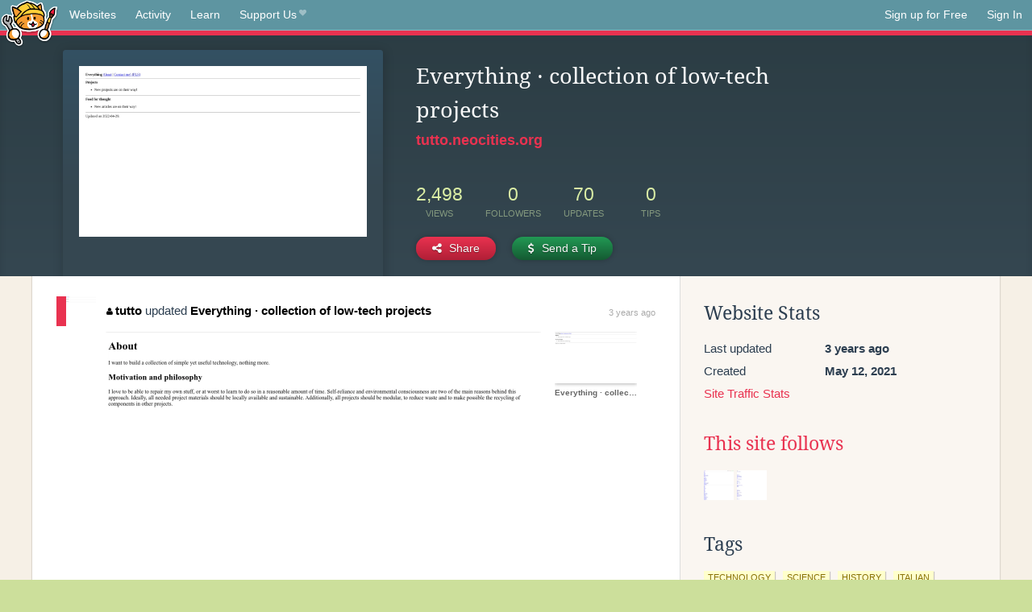

--- FILE ---
content_type: text/html;charset=utf-8
request_url: https://neocities.org/site/tutto
body_size: 3773
content:
<!doctype html>
<html lang="en">
  <head>
    <title>Neocities - Everything · collection of low-tech projects</title>

    <meta http-equiv="Content-Type" content="text/html; charset=UTF-8">
<meta name="description"        content="Create and surf awesome websites for free.">

<link rel="canonical" href="https://neocities.org/site/tutto">

<meta property="og:title"       content="Neocities">
<meta property="og:type"        content="website">
<meta property="og:image"       content="https://neocities.org/img/neocities-front-screenshot.jpg">
<meta property="og:description" content="Create and surf awesome websites for free.">

<link rel="icon" type="image/x-icon" href="/img/favicon.png">

<meta name="viewport" content="width=device-width, minimum-scale=1, initial-scale=1">


      <meta name="robots" content="noindex, follow">

    <link href="/css/neo.css" rel="stylesheet" type="text/css" media="all">


    <script src="/js/jquery-1.11.0.min.js"></script>

    <script src="/js/highlight/highlight.min.js"></script>
    <link rel="stylesheet" href="/css/highlight/styles/tomorrow-night.css">
    <script>
      hljs.highlightAll()

      document.addEventListener('DOMContentLoaded', function() {
        var eventDateElements = document.querySelectorAll('.local-date-title');
        eventDateElements.forEach(function(element) {
          var timestamp = element.getAttribute('data-timestamp');
          var date = dayjs.unix(timestamp);
          var formattedDate = date.format('MMMM D, YYYY [at] h:mm A');
          element.title = formattedDate;
        });
      });
    </script>
  </head>

  <body class="interior">
    <div class="page">
      <header class="header-Base">

  <nav class="header-Nav clearfix" role="navigation">

    <a href="#!" title="show small screen nav" class="small-Nav">
      <img src="/img/nav-Icon.png" alt="navigation icon" />
    </a>

    <ul class="h-Nav constant-Nav">
        <li>
    <a href="/browse" id="browse-link">Websites</a>
    <script>
      document.addEventListener('DOMContentLoaded', () => {
        const browseLink = document.getElementById('browse-link');

        if (window.location.pathname === '/browse') {
          const params = new URLSearchParams(window.location.search);
          const persistParams = new URLSearchParams();
          const validPattern = /^[a-zA-Z0-9 ]+$/;

          ['sort_by', 'tag'].forEach(key => {
            if (params.has(key)) {
              const value = params.get(key);
              if (value.length <= 25 && validPattern.test(value)) {
                persistParams.set(key, value);
              }
            }
          });

          localStorage.setItem('browseQuery', persistParams.toString());
        }

        const savedQuery = localStorage.getItem('browseQuery');

        if (savedQuery) {
          browseLink.href = `/browse?${savedQuery}`;
        }
      });
    </script>
  </li>
  <li>
    <a href="/activity">Activity</a>
  </li>
  <li>
    <a href="/tutorials">Learn</a>
  </li>

    <li>
      <a href="/supporter">Support Us<i class="fa fa-heart"></i></i></a>
    </li>

    </ul>

    <ul class="status-Nav">
        <li>
          <a href="/#new" class="create-New">Sign up for Free</a>
        </li>
        <li>
          <a href="/signin" class="sign-In">Sign In</a>
        </li>
      </ul>
  </nav>

  <div class="logo int-Logo">
    <a href="/" title="back to home">
      <span class="hidden">Neocities.org</span>
      <img src="/img/cat.png" alt="Neocities.org" />
    </a>
  </div>
</header>

      <div class="header-Outro with-site-image">
  <div class="row content site-info-row">
    <div class="col col-50 signup-Area site-display-preview-wrapper large">
      <div class="signup-Form site-display-preview">
  	  <fieldset class="content">
        <a href="https://tutto.neocities.org" class="screenshot" style="background-image:url(/site_screenshots/13/96/tutto/index.html.540x405.webp);"></a>
	    </fieldset>
      </div>
    </div>
    <div class="col col-50 profile-info">
      <h2 class="eps title-with-badge"><span>Everything · collection of low-tech projects</span> </h2>
      <p class="site-url"><a href="https://tutto.neocities.org">tutto.neocities.org</a></p>
      <div class="stats">
        <div class="stat"><strong>2,498</strong> <span>views</span></div>
        <div class="stat"><strong>0</strong> <span>followers</span></div>
        <div class="stat"><strong>70</strong> <span>updates</span></div>
        <div class="stat tips"><strong>0</strong> <span>tips</span></div>
      </div>
      <div class="actions">


        <a href="#" id="shareButton" class="btn-Action" data-container="body" data-toggle="popover" data-placement="bottom" data-content='<a href="/site/tutto.rss" target="_blank"><span>RSS Feed</span></a>
<br>
<a href="https://facebook.com/sharer.php?u=https%3A%2F%2Ftutto.neocities.org" target="_blank">Facebook</a>
<br>
<a href="https://bsky.app/intent/compose?text=Everything+%C2%B7+collection+of+low-tech+projects%3A+https%3A%2F%2Ftutto.neocities.org" target="_blank">Bluesky</a>
<br>
<a href="https://twitter.com/intent/tweet?text=Everything+%C2%B7+collection+of+low-tech+projects%3A+https%3A%2F%2Ftutto.neocities.org" target="_blank">Twitter</a>
<br>
<a href="https://www.reddit.com/submit?title=Everything+%C2%B7+collection+of+low-tech+projects&amp;url=https%3A%2F%2Ftutto.neocities.org" target="_blank">Reddit</a>
<br>
<a href="https://www.tumblr.com/share?v=3&amp;u=https%3A%2F%2Ftutto.neocities.org&amp;t=Everything+%C2%B7+collection+of+low-tech+projects" target="_blank">Tumblr</a>
<br>
<a href="https://toot.kytta.dev/?text=Everything+%C2%B7+collection+of+low-tech+projects%3A+https%3A%2F%2Ftutto.neocities.org" target="_blank">Mastodon</a>
'><i class="fa fa-share-alt"></i> <span>Share</span></a>

          <a href="#" id="tipButton" class="btn-Action" data-container="body" data-toggle="popover" data-placement="bottom" data-content='  <form action="https://www.paypal.com/cgi-bin/webscr" method="post" target="_top" style="margin-bottom: 0px">
    <input type="hidden" name="cmd" value="_donations">
    <input type="hidden" name="business" value="simonedotto@protonmail.com">
    <input type="hidden" name="lc" value="US">
    <input type="hidden" name="item_name" value="Site Donation for Everything  collection of low-tech projects (tutto)">
    <input type="hidden" name="no_note" value="0">
    <input type="hidden" name="currency_code" value="USD">
    <input type="hidden" name="bn" value="PP-DonationsBF:btn_donateCC_LG.gif:NonHostedGuest">
    <input type="hidden" name="notify_url" value="https://neocities.org/webhooks/paypal/tipping_notify">
    <input type="hidden" name="cancel_return" value="https://neocities.org/site/tutto">
    <input type="hidden" name="return" value="https://neocities.org/site/tutto">
    <input type="hidden" name="custom" value="eyJzaXRlX2lkIjozNjYyNzgsImFjdGlvbmluZ19zaXRlX2lkIjpudWxsfQ==">
    <a href="#" onclick="parentNode.submit()">Credit Card</a>
    <br>
    <a href="#" onclick="parentNode.submit()">PayPal</a>
  </form>
'><i class="fa fa-usd"></i> <span>Send a Tip</span></a>
      </div>
    </div>
  </div>
</div>

<div class="container site-profile">
<div class="content misc-page columns right-col"><div class="col-left">
  <div class="col col-66">
    
    <div class="site-profile-padding"><script src="/js/news/template.js"></script>
<script src="/js/news/like.js"></script>
<script src="/js/news/comment.js"></script>
<script src="/js/news/profile_comment.js"></script>
<script src="/js/news/event.js"></script>
<script src="/js/news/site.js"></script>



    <div class="news-item update">
      <div class="title">
        <div class="icon"><a href="/site/tutto" title="tutto" class="avatar" style="background-image: url(/site_screenshots/13/96/tutto/index.html.50x50.webp);"></a></div>
        <div class="text">
            <a href="/site/tutto" class="user" title="Everything · collection of low-tech projects"><i class="fa fa-user"></i>tutto</a> updated <a href="https://tutto.neocities.org" class="user" title="Everything · collection of low-tech projects">Everything · collection of low-tech projects</a>
        </div>
        <span class="date">
            <a href="/site/tutto?event_id=1984673" class="local-date-title" data-timestamp="1651269584">3 years ago</a>
        </span>
      </div>

        <div class="content">
          <div class="files">
              <div class="file">
                <div class="html-thumbnail html">
                  <a href="https://tutto.neocities.org/about.html">
                      <img src="/site_screenshots/13/96/tutto/about.html.540x405.webp" alt="Website screenshot">
                      <span class="title" title="about.html">
                          about.html
                      </span>
                  </a>
                </div>
              </div>
              <div class="file">
                <div class="html-thumbnail html">
                  <a href="https://tutto.neocities.org">
                      <img src="/site_screenshots/13/96/tutto/index.html.540x405.webp" alt="Website screenshot">
                      <span class="title" title="index.html">
                          Everything · collection of low-tech projects
                      </span>
                  </a>
                </div>
              </div>
          </div>
        </div>

    <div id="event_1984673_actions" class="actions">
</div>




  </div>

    <div class="news-item update">
      <div class="title">
        <div class="icon"><a href="/site/tutto" title="tutto" class="avatar" style="background-image: url(/site_screenshots/13/96/tutto/index.html.50x50.webp);"></a></div>
        <div class="text">
            <a href="/site/tutto" class="user" title="Everything · collection of low-tech projects"><i class="fa fa-user"></i>tutto</a> updated <a href="https://tutto.neocities.org" class="user" title="Everything · collection of low-tech projects">Everything · collection of low-tech projects</a>
        </div>
        <span class="date">
            <a href="/site/tutto?event_id=1982454" class="local-date-title" data-timestamp="1651175573">3 years ago</a>
        </span>
      </div>

        <div class="content">
          <div class="files">
              <div class="file">
                <div class="html-thumbnail html">
                  <a href="https://tutto.neocities.org">
                      <img src="/site_screenshots/13/96/tutto/index.html.540x405.webp" alt="Website screenshot">
                      <span class="title" title="index.html">
                          Everything · collection of low-tech projects
                      </span>
                  </a>
                </div>
              </div>
          </div>
        </div>

    <div id="event_1982454_actions" class="actions">
</div>




  </div>

    <div class="news-item update">
      <div class="title">
        <div class="icon"><a href="/site/tutto" title="tutto" class="avatar" style="background-image: url(/site_screenshots/13/96/tutto/index.html.50x50.webp);"></a></div>
        <div class="text">
            <a href="/site/tutto" class="user" title="Everything · collection of low-tech projects"><i class="fa fa-user"></i>tutto</a> updated <a href="https://tutto.neocities.org" class="user" title="Everything · collection of low-tech projects">Everything · collection of low-tech projects</a>
        </div>
        <span class="date">
            <a href="/site/tutto?event_id=1491783" class="local-date-title" data-timestamp="1621084209">4 years ago</a>
        </span>
      </div>


    <div id="event_1491783_actions" class="actions">
</div>




  </div>

    <div class="news-item update">
      <div class="title">
        <div class="icon"><a href="/site/tutto" title="tutto" class="avatar" style="background-image: url(/site_screenshots/13/96/tutto/index.html.50x50.webp);"></a></div>
        <div class="text">
            <a href="/site/tutto" class="user" title="Everything · collection of low-tech projects"><i class="fa fa-user"></i>tutto</a> updated <a href="https://tutto.neocities.org" class="user" title="Everything · collection of low-tech projects">Everything · collection of low-tech projects</a>
        </div>
        <span class="date">
            <a href="/site/tutto?event_id=1490659" class="local-date-title" data-timestamp="1620995044">4 years ago</a>
        </span>
      </div>

        <div class="content">
          <div class="files">
              <div class="file">
                <div class="html-thumbnail html">
                  <a href="https://tutto.neocities.org">
                      <img src="/site_screenshots/13/96/tutto/index.html.540x405.webp" alt="Website screenshot">
                      <span class="title" title="index.html">
                          Everything · collection of low-tech projects
                      </span>
                  </a>
                </div>
              </div>
          </div>
        </div>

    <div id="event_1490659_actions" class="actions">
</div>




  </div>

    <div class="news-item update">
      <div class="title">
        <div class="icon"><a href="/site/tutto" title="tutto" class="avatar" style="background-image: url(/site_screenshots/13/96/tutto/index.html.50x50.webp);"></a></div>
        <div class="text">
            <a href="/site/tutto" class="user" title="Everything · collection of low-tech projects"><i class="fa fa-user"></i>tutto</a> updated <a href="https://tutto.neocities.org" class="user" title="Everything · collection of low-tech projects">Everything · collection of low-tech projects</a>
        </div>
        <span class="date">
            <a href="/site/tutto?event_id=1488646" class="local-date-title" data-timestamp="1620841601">4 years ago</a>
        </span>
      </div>

        <div class="content">
          <div class="files">
              <div class="file">
                <div class="html-thumbnail html">
                  <a href="https://tutto.neocities.org">
                      <img src="/site_screenshots/13/96/tutto/index.html.540x405.webp" alt="Website screenshot">
                      <span class="title" title="index.html">
                          Everything · collection of low-tech projects
                      </span>
                  </a>
                </div>
              </div>
          </div>
        </div>

    <div id="event_1488646_actions" class="actions">
</div>




  </div>


<div class="content">
  
</div>

</div>
  </div>

  <div class="col col-33">
    <h3>Website Stats</h3>
    <div class="stats">
      <div class="stat">
          <span>Last updated</span>
          <strong class="local-date-title" data-timestamp="1651271653">3 years ago</strong>
      </div>
      <div class="stat"><span>Created</span><strong>May 12, 2021</strong></div>
      <a href="/site/tutto/stats">Site Traffic Stats</a>
    </div>

      <div class="following-list">
    <h3><a href="/site/tutto/follows">This site follows</a></h3>
        <a href="/site/simplifier" title="Simplifier"><img src="/site_screenshots/31/77/simplifier/index.html.50x50.webp" alt="Simplifier avatar" class="avatar"></a>
        <a href="/site/thricegreat" title="Thricegreat&#39;s Webpage"><img src="/site_screenshots/26/07/thricegreat/index.html.50x50.webp" alt="Thricegreat&#39;s Webpage avatar" class="avatar"></a>

  </div>



    
  <h3>
    Tags
  </h3>

      <a class="tag" href="/browse?tag=technology">technology</a>
      <a class="tag" href="/browse?tag=science">science</a>
      <a class="tag" href="/browse?tag=history">history</a>
      <a class="tag" href="/browse?tag=italian">italian</a>


      <div class="report">
      </div>
  </div>
</div></div>
</div>


    </div>
    <footer class="footer-Base">
      <aside class="footer-Outro">
  <div class="footer-Content">
    <div class="row">
      <p class="tiny col credits">
        <a href="https://neocities.org" title="Neocities.org" style="text-decoration:none;">Neocities</a> is <a href="https://github.com/neocities" title="Neocities on GitHub">open source</a>. Follow us on <a href="https://bsky.app/profile/neocities.org">Bluesky</a>
      </p>
      <nav class="footer-Nav col">
        <ul class="tiny h-Nav">
          <li><a href="/about">About</a></li>
          <li><a href="/donate">Donate</a></li>
          <li><a href="/cli">CLI</a></li>
            <li><a href="//blog.neocities.org">Blog</a></li>
            <li><a href="/api">API</a></li>
            <li><a href="/press">Press</a></li>
          <li><a href="http://status.neocitiesops.net/">Status</a></li>
          <li><a href="/terms" rel="nofollow">Terms</a></li>
          <li><a href="/contact" rel="nofollow">Contact</a></li>
        </ul>
      </nav>
    </div>
  </div>
</aside>

    </footer>

    <script src="/js/underscore-min.js"></script>
    <script src="/js/nav.min.js"></script>
    <script src="/js/bootstrap.min.js"></script>
    <script src="/js/typeahead.bundle.js"></script>
    <script src="/js/dayjs.min.js"></script>
    
    <script>
      $("a#like").tooltip({html: true})
      $("a.comment_like").tooltip({html: true})
      $('#shareButton').popover({html: true})
      $('#tipButton').popover({html: true})

      $('.typeahead').typeahead({
        minLength: 2,
        highlight: true
      }, {
        name: 'tags',
        source: function(query, callback) {
          $.get('/tags/autocomplete/'+query+'.json', function(data) {
            var suggestions = JSON.parse(data)
            var suggestionObjects = []
            for(var i=0; i<suggestions.length; i++)
              suggestionObjects.push({value: suggestions[i]})

            callback(suggestionObjects)
          })
        }
      }).on('typeahead:selected', function(e) {
        e.target.form.submit()
      })
    </script>
  </body>
</html>
